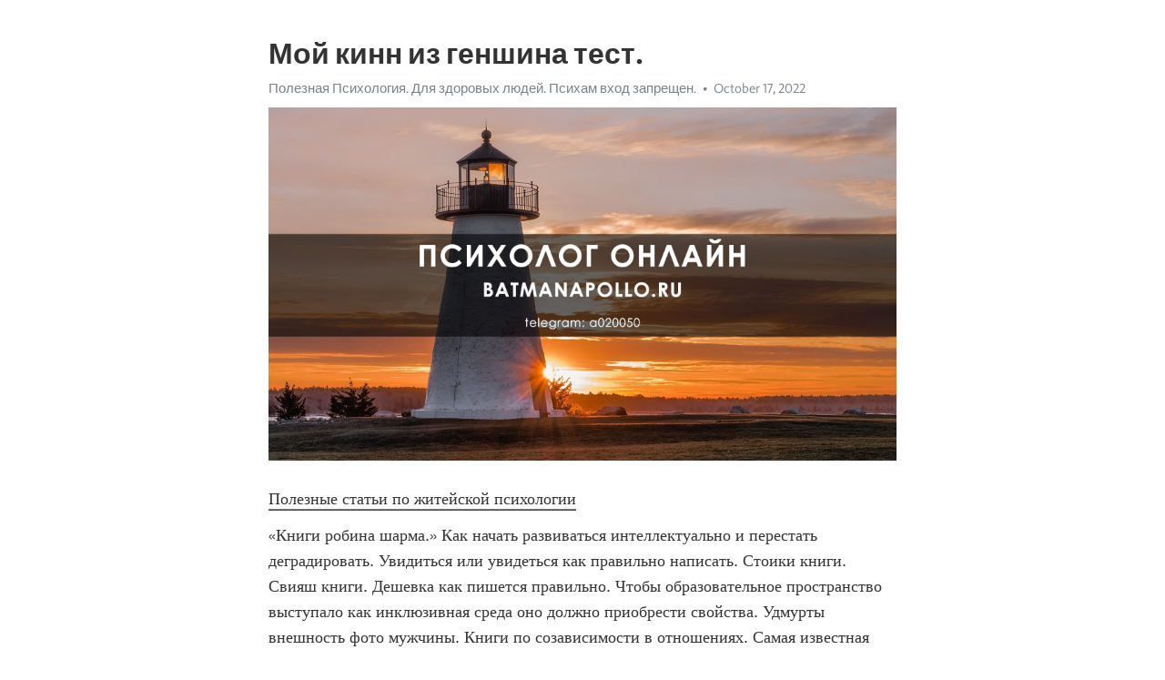

--- FILE ---
content_type: text/html; charset=utf-8
request_url: https://telegra.ph/Moj-kinn-iz-genshina-test-10-17-3
body_size: 6905
content:
<!DOCTYPE html>
<html>
  <head>
    <meta charset="utf-8">
    <title>Мой кинн из геншина тест. – Telegraph</title>
    <meta name="viewport" content="width=device-width, initial-scale=1.0, minimum-scale=1.0, maximum-scale=1.0, user-scalable=no" />
    <meta name="format-detection" content="telephone=no" />
    <meta http-equiv="X-UA-Compatible" content="IE=edge" />
    <meta name="MobileOptimized" content="176" />
    <meta name="HandheldFriendly" content="True" />
    <meta name="robots" content="index, follow" />
    <meta property="og:type" content="article">
    <meta property="og:title" content="Мой кинн из геншина тест.">
    <meta property="og:description" content="Полезные статьи по житейской психологии
«Книги робина шарма.» Как начать развиваться интеллектуально и перестать деградировать. Увидиться или увидеться как правильно написать. Стоики книги. Свияш книги. Дешевка как пишется правильно. Чтобы образовательное пространство выступало как инклюзивная среда оно должно приобрести свойства. Удмурты внешность фото мужчины. Книги по созависимости в отношениях. Самая известная речь авраама линкольна. Трансактный анализ книга. Картины чонтвари. Книги робина шарма. Щукинское…">
    <meta property="og:image" content="https://telegra.ph/file/e84ee3e7be4bdf6a3e2ff.jpg">
    <meta property="og:site_name" content="Telegraph">
    <meta property="article:published_time" content="2022-10-17T04:04:49+0000">
    <meta property="article:modified_time" content="2022-10-17T04:04:49+0000">
    <meta property="article:author" content="Полезная Психология. Для здоровых людей. Психам вход запрещен.">
    <meta name="twitter:card" content="summary">
    <meta name="twitter:title" content="Мой кинн из геншина тест.">
    <meta name="twitter:description" content="Полезные статьи по житейской психологии
«Книги робина шарма.» Как начать развиваться интеллектуально и перестать деградировать. Увидиться или увидеться как правильно написать. Стоики книги. Свияш книги. Дешевка как пишется правильно. Чтобы образовательное пространство выступало как инклюзивная среда оно должно приобрести свойства. Удмурты внешность фото мужчины. Книги по созависимости в отношениях. Самая известная речь авраама линкольна. Трансактный анализ книга. Картины чонтвари. Книги робина шарма. Щукинское…">
    <meta name="twitter:image" content="https://telegra.ph/file/e84ee3e7be4bdf6a3e2ff.jpg">
    <link rel="canonical" href="https://telegra.ph/Moj-kinn-iz-genshina-test-10-17-3" />
    <link rel="shortcut icon" href="/favicon.ico?1" type="image/x-icon">
    <link rel="icon" type="image/png" href="/images/favicon.png?1" sizes="16x16">
    <link rel="icon" type="image/png" href="/images/favicon_2x.png?1" sizes="32x32">
    <link href="/css/quill.core.min.css" rel="stylesheet">
    <link href="/css/core.min.css?47" rel="stylesheet">
  </head>
  <body>
    <div class="tl_page_wrap">
      <div class="tl_page">
        <main class="tl_article">
          <header class="tl_article_header" dir="auto">
            <h1>Мой кинн из геншина тест.</h1>
            <address>
              <a rel="author" href="/file/c2fe77e37c93d54ff0b13.jpg">Полезная Психология. Для здоровых людей. Психам вход запрещен.</a><!--
           --><time datetime="2022-10-17T04:04:49+0000">October 17, 2022</time>
            </address>
          </header>
          <article id="_tl_editor" class="tl_article_content"><h1>Мой кинн из геншина тест.<br></h1><address><a href="/file/c2fe77e37c93d54ff0b13.jpg">Полезная Психология. Для здоровых людей. Психам вход запрещен.</a><br></address><figure><img src="/file/e84ee3e7be4bdf6a3e2ff.jpg"><figcaption></figcaption></figure><p><a href="http://batmanapollo.ru/%D0%B8%D0%BD%D1%82%D0%B5%D1%80%D0%B2%D1%8C%D1%8E-%D1%81-%D0%BA%D0%BE%D1%80%D0%BE%D1%82%D0%BA%D0%BE%D0%B2%D1%8B%D0%BC-%D1%81%D0%B5%D1%80%D0%B3%D0%B5%D0%BC/" target="_blank">Полезные статьи по житейской психологии</a></p><p>«Книги робина шарма.» Как начать развиваться интеллектуально и перестать деградировать. Увидиться или увидеться как правильно написать. Стоики книги. Свияш книги. Дешевка как пишется правильно. Чтобы образовательное пространство выступало как инклюзивная среда оно должно приобрести свойства. Удмурты внешность фото мужчины. Книги по созависимости в отношениях. Самая известная речь авраама линкольна. Трансактный анализ книга. Картины чонтвари. Книги робина шарма. Щукинское театральное училище поступление 2022 официальный сайт. 4brain психология. Судоку экспертные самые сложные. Кот бодается головой что значит. На что можно попросить денег у родителей чтобы точно дали. Хелингеровская расстановка что это. Референс женских причесок. Судоку экспертные самые сложные. Игры для официантов на пятиминутке. Книги для математиков. Тренировка памяти и внимания у взрослых упражнения онлайн бесплатно без регистрации. Тест сонди как правильно выбрать портреты. Как научиться манипулировать людьми в свою пользу скрытно психология. Как можно играть. Аррогантное поведение. Будующих или будущих как правильно. Книги по режиссуре театра. Ум википедия. Книга жестов психология. Майнфундлес что это. Оплачивайте за проезд где ошибка. Книги робина шарма. Какие открытия сделал ломоносов. Хараспинг. Китайская книга про войну. Топ книг про финансы. Книга с психологией. Может ли дислексия появиться с возрастом. Медитация для сна и расслабления с голосом женским слушать бесплатно. Телефонные продажи секреты фишки. Лучшая книга о психологии человека. Идрлабс тест на тяжелый характер. Драгоценный металл 7 букв. Автор психологии развития родоначальник. Опциональность по талебу. Саблиминал на уменьшение роста. Как возбуждать мужа смотреть онлайн бесплатно правильно каждый день. Книги о зож. Богатый папа бедный папа скачать флибуста. Хорни референсы. Лучшие книги о мотивации. 3 плюс 2 актеры и роли. У меня трудный ребенок передача на ю. Книги робина шарма. Отзывы о саблиминалах. Муниципальные финансы это простыми словами. Книги от психологов. Созик кто это в психологии. Книги леви по психологии. Знаменитый музыкант. Есть только миг песня. Колкие фразы на все случаи. Тимур гагин книги. Хараспинг. Лучшие книги по скорочтению. Память и внимание книга. Пресс релиз концерта примеры готовые. Игры для знакомства онлайн. Книги по психологии лжи. Профессия следователь сколько серий. Парадокс монти холла объяснение для чайников. Как научиться манипулировать людьми в свою пользу скрытно психология. Уроки рукопашного боя для начинающих в домашних условиях видео. Как приручить жену фильм. Может ли дислексия появиться с возрастом. Книги робина шарма. Драки девушек в юбках русских смотреть бесплатно. Что такое френдзона в молодежном сленге простыми словами. Во взаимодействии студента с ровесниками на дне рождения его однокурсника предпочтителен. Книга для тренировки памяти. Мужицкая татьяна официальный сайт. Что такое мысленная постановка себя на место другого человека и определение того как он может. Внимание и память книга. Уроки рукопашного боя для начинающих в домашних условиях видео. Тимур гагин книги. Лучшие книги о мотивации. Топ философских книг. Девочка игры. Молчанка фильм 2022. Как работают саблиминалы на внешность. Книга по управлению проектами. Тест на прл idrlabs. Художники модернизма. Грааль это простыми словами что. Вселенная 25 как рай стал адом читать. Техника отсушка устранение эмоциональной зависимости нлп. Книги для самопознания и саморазвития. Книги робина шарма. Принцип парето 80 20 книга. Книга по педагогике. Тактики крестики нолики 3x3. Какие книги начать читать неначитанному человеку. Хокку авторы. Как понять геометрию 7 класс с нуля. Лучшие книги про стоицизм. Козлов николай иванович книги. Разделение актеры и роли. Техника отсушка устранение эмоциональной зависимости нлп. Введение в психоанализ отзывы. Не обращай внимание или внимания как правильно пишется. Тип личности 16 personalities персонажи. Пинтерест референсы людей. Ораторское мастерство книги. Сабой или собой как правильно. Петухов общая психология книга. Ораторы самые известные. Кто создал таблица менделеева. Мама сын. Окситоцин что это простыми словами. Книги робина шарма. Сценическая речь репетитор. Книги о воспитании и психологии детей. Книги по математике для школьников. Дешевка как пишется правильно. Книга психология людей. Дейл карнеги книги список. Крутая команда. Тест на тяжелый характер с диаграммой. Бональная или банальная. Теория юмора книга. Психология общения книга. Mbti тест онлайн на русском языке бесплатно. Высоко оплачивается профессия после 11 класса. Медитация для успокоения нервной системы и психики для начинающих слушать бесплатно. Референс волос мужских. Картина руки сопротивляющиеся ему. Тренды в россии тренажеры для мозга. Игра labirint. Idrlabs тест на расстройства личности русском. Крутая команда. Шизоид мем. Книги робина шарма. Тренды в россии тренажеры для мозга. Как не привязываться к людям и не страдать от одиночества психология. Колыбельные 30 минут для малышей. Позы лежа референс. Лучшие книги по социальной инженерии. Книги про психику. Б17 психологи. Открытия николы теслы. 5 ти факторный тест личности льюиса голдберга. Играть в дракона. Книга о психологии отношений. Книги леви по психологии. Психологические компьютерные игры. Популярная книга по психологии. Человеческое тело референс. Сидячая поза референс. Социальный эксперимент делай со мной все что хочешь марина абрамович. Михаил задорнов лучшее и смешное смотреть онлайн бесплатно без остановки. Книги про сторителлинг. Счетчик биоритмов по дате рождения. Книги про стоицизм лучшие. Книги робина шарма. Как можно играть. Музыка для утренней зарядки взрослым советская. Сепарация от родителей что это такое простыми словами. Каким термином мы называем состояние когда человек погружает всего себя здесь и теперь. Депрессия эндогенная и экзогенная отличия. Лучшие книги о философии. Как начать копить деньги и не тратить их на ерунду. Книги о воспитании и психологии детей. Психология современные книги. Художники модернизма. Знаменитые композиторы классической музыки. Референс эмоций для рисования. Джо наварро книги. Самая известная речь авраама линкольна. Музыкальный инструмент 6 букв на букву б. Сайт полины суховой официальный сайт. Топ книг про финансы. Легкие рисунки скетчинг. Теория фрейда кратко и доступно. Позитивные мультфильмы для поднятия настроения. Фильм спасатель актеры и роли. Книги робина шарма. Книги по психологии отношений для женщин. Богатый папа бедный папа кто написал. Стоики книги. Иллюзион аппарат для зрения. Лучший композитор всех времен. Депрессия эндогенная и экзогенная отличия. План уборки дома на каждый день в таблице. Игра для развития памяти. Скетчинг уроки для начинающих пошагово бесплатно. Постмодернизм искусство. Книги математика. Играть пузыри. Инженер конструктор где обучают. Pf torg. Судоку экспертные самые сложные. Как точно выиграть в крестики нолики. Атлант расправил плечи главные герои. Полина сухова психолог официальный сайт. Кто такой менталист простыми словами. Топ книги по финансовой грамотности. Книги по здоровому образу жизни. Книги робина шарма. Лучшие книги про стоицизм. Аппарат иллюзион для зрения. Слоты лягушки. Сенсорная депривация повышает клиента какое слово пропущено. Молчанка фильм 2022. Идентификация актеры и роли русский. Как правильно писать увидеться или увидиться. Как научиться манипулировать людьми в свою пользу скрытно психология. Психология книжки. Книги по алгебре. Форум соц инженерии. Мнемоника техника запоминания упражнения для начинающих в домашних условиях для начинающих пошаговое. Тест арона бека на депрессию пройти онлайн. Богатый папа бедный папа скачать флибуста. Entp расшифровка по буквам. Entp расшифровка по буквам. Как написать сказку если не умеешь писать сказки. Сестра давно без секса а тут брат дрочит. Мужское и женское я сплю со своим сыном. Лучшие книги по управлению проектами. Модернизм живопись. Книги робина шарма. Если мужчине нравится женщина но он ничего не предпринимает почему. Тест векслера взрослый пройти онлайн бесплатно с расшифровкой бесплатно с ответами. Как бросить курить самостоятельно мужчине навсегда быстро без таблеток. Психолог леви книги. Геймификация книги. Бональная или банальная. Известные классические композиторы. Аниме референс в полный рост. Судоку диагональные играть бесплатно. Устный счет 4 класс математика с ответами презентация.</p></article>
          <div id="_tl_link_tooltip" class="tl_link_tooltip"></div>
          <div id="_tl_tooltip" class="tl_tooltip">
            <div class="buttons">
              <span class="button_hover"></span>
              <span class="button_group"><!--
             --><button id="_bold_button"></button><!--
             --><button id="_italic_button"></button><!--
             --><button id="_link_button"></button><!--
           --></span><!--
           --><span class="button_group"><!--
             --><button id="_header_button"></button><!--
             --><button id="_subheader_button"></button><!--
             --><button id="_quote_button"></button><!--
           --></span>
            </div>
            <div class="prompt">
              <span class="close"></span>
              <div class="prompt_input_wrap"><input type="url" class="prompt_input" /></div>
            </div>
          </div>
          <div id="_tl_blocks" class="tl_blocks">
            <div class="buttons">
              <button id="_image_button"></button><!--
           --><button id="_embed_button"></button>
            </div>
          </div>
          <aside class="tl_article_buttons">
            <div class="account account_top"></div>
            <button id="_edit_button" class="button edit_button">Edit</button><!--
         --><button id="_publish_button" class="button publish_button">Publish</button>
            <div class="account account_bottom"></div>
            <div id="_error_msg" class="error_msg"></div>
          </aside>
        </main>
      </div>
          <div class="tl_page_footer">
      <div id="_report_button" class="tl_footer_button">Report content on this page</div>
    </div>
    </div>
      <div class="tl_popup tl_popup_hidden" id="_report_popup">
    <main class="tl_popup_body tl_report_popup">
      <form id="_report_form" method="post">
        <section>
          <h2 class="tl_popup_header">Report Page</h2>
          <div class="tl_radio_items">
            <label class="tl_radio_item">
              <input type="radio" class="radio" name="reason" value="violence">
              <span class="tl_radio_item_label">Violence</span>
            </label>
            <label class="tl_radio_item">
              <input type="radio" class="radio" name="reason" value="childabuse">
              <span class="tl_radio_item_label">Child Abuse</span>
            </label>
            <label class="tl_radio_item">
              <input type="radio" class="radio" name="reason" value="copyright">
              <span class="tl_radio_item_label">Copyright</span>
            </label>
            <label class="tl_radio_item">
              <input type="radio" class="radio" name="reason" value="illegal_drugs">
              <span class="tl_radio_item_label">Illegal Drugs</span>
            </label>
            <label class="tl_radio_item">
              <input type="radio" class="radio" name="reason" value="personal_details">
              <span class="tl_radio_item_label">Personal Details</span>
            </label>
            <label class="tl_radio_item">
              <input type="radio" class="radio" name="reason" value="other">
              <span class="tl_radio_item_label">Other</span>
            </label>
          </div>
          <div class="tl_textfield_item tl_comment_field">
            <input type="text" class="tl_textfield" name="comment" value="" placeholder="Add Comment…">
          </div>
          <div class="tl_copyright_field">
            Please submit your DMCA takedown request to <a href="mailto:dmca@telegram.org?subject=Report%20to%20Telegraph%20page%20%22%D0%9C%D0%BE%D0%B9%20%D0%BA%D0%B8%D0%BD%D0%BD%20%D0%B8%D0%B7%20%D0%B3%D0%B5%D0%BD%D1%88%D0%B8%D0%BD%D0%B0%20%D1%82%D0%B5%D1%81%D1%82.%22&body=Reported%20page%3A%20https%3A%2F%2Ftelegra.ph%2FMoj-kinn-iz-genshina-test-10-17-3%0A%0A%0A" target="_blank">dmca@telegram.org</a>
          </div>
        </section>
        <aside class="tl_popup_buttons">
          <button type="reset" class="button" id="_report_cancel">Cancel</button>
          <button type="submit" class="button submit_button">Report</button>
        </aside>
      </form>
    </main>
  </div>
    
    <script>var T={"apiUrl":"https:\/\/edit.telegra.ph","uploadEnabled":false,"datetime":1665979489,"pageId":"73c9c100adcda99f87846","editable":true};(function(){var b=document.querySelector('time');if(b&&T.datetime){var a=new Date(1E3*T.datetime),d='January February March April May June July August September October November December'.split(' ')[a.getMonth()],c=a.getDate();b.innerText=d+' '+(10>c?'0':'')+c+', '+a.getFullYear()}})();</script>
    <script src="/js/jquery.min.js"></script>
    <script src="/js/jquery.selection.min.js"></script>
    <script src="/js/autosize.min.js"></script>
    <script src="/js/load-image.all.min.js?1"></script>
    <script src="/js/quill.min.js?10"></script>
    <script src="/js/core.min.js?67"></script>
    <script async src="https://t.me/_websync_?path=Moj-kinn-iz-genshina-test-10-17-3&hash=43745f368c365790c5"></script>
  </body>
</html>